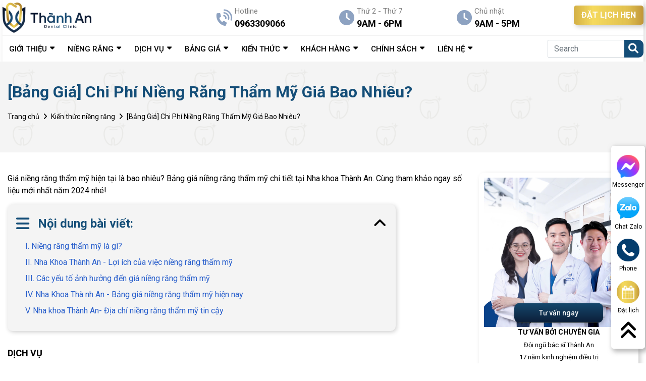

--- FILE ---
content_type: text/html; charset=utf-8
request_url: https://nhakhoathanhan.vn/gia-nieng-rang-tham-my/
body_size: 15257
content:
<!DOCTYPE html>
<html lang='vi'>
<head>
<title>[Bảng Giá] Chi Phí Niềng Răng Thẩm Mỹ Giá Bao Nhiêu?</title>
<link rel="icon" type="image/x-icon" href="/storage/tg/7i/tg7i0gvz6qz8qoycrq60cko90vai_favicon-nhakhoathanhan-1.png" />
<link href='https://nhakhoathanhan.vn/gia-nieng-rang-tham-my/' rel='canonical'>
<meta content='vietnam' http-equiv='content-language'>
<meta content='text/html; charset=UTF-8' http-equiv='Content-Type'>
<meta content='width=device-width, initial-scale=1.0' name='viewport'>
<meta content='index, follow' name='robots'>
<meta content='index, follow' name='googlebot-news'>
<meta content='index, follow' name='googlebot'>
<meta content='snippet' name='googlebot-news'>
<meta charset='ISO-8859-1″' content='text/html;' http-equiv='Content-Type'>
<meta content='Vietnamese' http-equiv='content-language'>
<meta content='vi' http-equiv='Content-Language'>
<meta content='vn' name='Language'>
<meta content='website' property='og:type'>
<meta content='Giá niềng răng thẩm mỹ hiện tại là bao nhiêu? Bảng giá niềng răng thẩm mỹ chi tiết tại Nha khoa Thành An. Cùng tham khảo ngay số liệu mới nhất năm 2022 nhé!' name='description'>
<meta content='[Bảng Giá] Chi Phí Niềng Răng Thẩm Mỹ Giá Bao Nhiêu?' name='title'>
<meta content='https://nhakhoathanhan.vn/gia-nieng-rang-tham-my/' name='url'>
<meta content='https://nhakhoathanhan.vn/uploads/images/6215b41f80770f65b0bf8f71/gia-nieng-rang-tham-my-3.webp' name='image'>
<meta content='https://nhakhoathanhan.vn/gia-nieng-rang-tham-my/' property='og:url'>
<meta content='https://nhakhoathanhan.vn/uploads/images/6215b41f80770f65b0bf8f71/gia-nieng-rang-tham-my-3.webp' property='og:image'>
<meta content='[Bảng Giá] Chi Phí Niềng Răng Thẩm Mỹ Giá Bao Nhiêu?' property='og:image:alt'>
<meta content='[Bảng Giá] Chi Phí Niềng Răng Thẩm Mỹ Giá Bao Nhiêu?' property='og:title'>
<meta content='Giá niềng răng thẩm mỹ hiện tại là bao nhiêu? Bảng giá niềng răng thẩm mỹ chi tiết tại Nha khoa Thành An. Cùng tham khảo ngay số liệu mới nhất năm 2022 nhé!' property='og:description'>
<meta content='Giá niềng răng thẩm mỹ hiện tại là bao nhiêu? Bảng giá niềng răng thẩm mỹ chi tiết tại Nha khoa Thành An. Cùng tham khảo ngay số liệu mới nhất năm 2022 nhé!' name='Abstract'>
<meta name="csrf-param" content="authenticity_token" />
<meta name="csrf-token" content="GIKv527taBdjoxnD9tJlz328jpcrKlPfylVkPR8m5VBaeZShLgyJoE_P4CHqfLhH9sJKnrzIkmY1Y02sUoytDg" />

<meta name="action-cable-url" content="/cable" />
<link rel="stylesheet" href="/assets/application-68d7a4117d5586ca09f43f5d8ba052c5b5c0040454620c7345cbaf855aef36c7.css" data-turbo-track="false" />
<script src="/assets/application-79502f1015c0c7a2b7b4a764a29c2cbc42fea631be2360d9dcf73b617fef82e4.js" data-turbo-track="false"></script>
<link rel="alternate" type="application/atom+xml" title="ATOM" href="https://nhakhoathanhan.vn/feed.atom" />
<script type='application/ld+json'>
{"@type":"BreadcrumbList","@context":"https://schema.org","itemListElement":[{"item":{"@id":"https://nhakhoathanhan.vn/","url":"https://nhakhoathanhan.vn/","name":"Trang chủ"},"@type":"ListItem","position":1},{"item":{"@id":"https://nhakhoathanhan.vn/kien-thuc-nieng-rang/","url":"https://nhakhoathanhan.vn/kien-thuc-nieng-rang/","name":"Kiến thức niềng răng"},"@type":"ListItem","position":2},{"item":{"@id":"https://nhakhoathanhan.vn/gia-nieng-rang-tham-my/","url":"https://nhakhoathanhan.vn/gia-nieng-rang-tham-my/","name":"#1 [Bảng Giá] Chi Phí Niềng Răng Thẩm Mỹ Giá Bao Nhiêu?"},"@type":"ListItem","position":3}]}
</script>
<!-- /font-style -->
<link href='https://fonts.googleapis.com' rel='preconnect'>
<link crossorigin='' href='https://fonts.gstatic.com' rel='preconnect'>
<link href='https://fonts.googleapis.com/css2?family=Roboto:ital,wght@0,300;0,400;0,500;0,700;1,400;1,500;1,700&amp;display=swap' rel='stylesheet'>
<!-- TODO: remove cdn library -->
<!-- slick-carousel -->
<link href='//cdn.jsdelivr.net/gh/kenwheeler/slick@1.8.1/slick/slick.css' rel='stylesheet' type='text/css'>
<link href='//cdn.jsdelivr.net/gh/kenwheeler/slick@1.8.1/slick/slick-theme.css' rel='stylesheet' type='text/css'>
<!-- OwlCarousel2 -->
<link crossorigin='anonymous' href='https://cdnjs.cloudflare.com/ajax/libs/OwlCarousel2/2.3.4/assets/owl.carousel.min.css' integrity='sha512-tS3S5qG0BlhnQROyJXvNjeEM4UpMXHrQfTGmbQ1gKmelCxlSEBUaxhRBj/EFTzpbP4RVSrpEikbmdJobCvhE3g==' referrerpolicy='no-referrer' rel='stylesheet'>
<script src='https://cdnjs.cloudflare.com/ajax/libs/sticky-sidebar/3.3.1/jquery.sticky-sidebar.min.js' type='text/javascript'></script>
<!-- slick-carousel -->
<script src='//cdn.jsdelivr.net/gh/kenwheeler/slick@1.8.1/slick/slick.min.js' type='text/javascript'></script>
<!-- OwlCarousel2 -->
<script crossorigin='anonymous' integrity='sha512-bPs7Ae6pVvhOSiIcyUClR7/q2OAsRiovw4vAkX+zJbw3ShAeeqezq50RIIcIURq7Oa20rW2n2q+fyXBNcU9lrw==' referrerpolicy='no-referrer' src='https://cdnjs.cloudflare.com/ajax/libs/OwlCarousel2/2.3.4/owl.carousel.min.js'></script>
<link rel="stylesheet" href="/assets/theme.default-32a56f5536c8a0838c291c6d13663f357f6399455fba6dd788e62ad3f797cc0b.css" />
<script src="/assets/theme.default-ec74458448c673664d002fabf2ca78cb3fdc67dd479e4abad178c06dd4c9f96f.js"></script>
<meta name="twitter:card" content="summary">
  <meta name="twitter:site" content="@nhakhoathanhan1">
  <meta name="twitter:title" content="#Nha khoa Thành An - Chuyên Niềng Răng, Trồng Răng Uy Tín
">
  <meta name="twitter:description" content="1⏩Nha khoa Thành An là phòng khám chuyên sâu các dịch vụ ✔️Niềng răng, ✔️Trồng răng và ✔️Răng sứ thẩm mỹ uy tín và chất lượng nhất.
">
  <meta name="twitter:image" content="https://nhakhoathanhan.vn/uploads/img/banner-destop.jpg">
<meta name='dmca-site-verification' content='Tys5TzlYbnVwS1Nxb01hdXJzTHRvVGRaNlpBM1NaWmptRTEvV09FakRuYz01' />
<meta name="google-site-verification" content="YIwYkq2HMmVvK1xoRDyC9sCzvwDZahqbdjmtfzMsIJw" />
<!-- Yandex.Metrika counter -->
<script type="text/javascript" >
   (function(m,e,t,r,i,k,a){m[i]=m[i]||function(){(m[i].a=m[i].a||[]).push(arguments)};
   m[i].l=1*new Date();k=e.createElement(t),a=e.getElementsByTagName(t)[0],k.async=1,k.src=r,a.parentNode.insertBefore(k,a)})
   (window, document, "script", "https://mc.yandex.ru/metrika/tag.js", "ym");

   ym(89647520, "init", {
        clickmap:true,
        trackLinks:true,
        accurateTrackBounce:true,
        webvisor:true,
        ecommerce:"dataLayer"
   });
</script>
<noscript><div><img src="https://mc.yandex.ru/watch/89647520" style="position:absolute; left:-9999px;" alt="" /></div></noscript>
<!-- /Yandex.Metrika counter -->

<script>
!function (w, d, t) {
  w.TiktokAnalyticsObject=t;var ttq=w[t]=w[t]||[];ttq.methods=["page","track","identify","instances","debug","on","off","once","ready","alias","group","enableCookie","disableCookie"],ttq.setAndDefer=function(t,e){t[e]=function(){t.push([e].concat(Array.prototype.slice.call(arguments,0)))}};for(var i=0;i<ttq.methods.length;i++)ttq.setAndDefer(ttq,ttq.methods[i]);ttq.instance=function(t){for(var e=ttq._i[t]||[],n=0;n<ttq.methods.length;n++)ttq.setAndDefer(e,ttq.methods[n]);return e},ttq.load=function(e,n){var i="https://analytics.tiktok.com/i18n/pixel/events.js";ttq._i=ttq._i||{},ttq._i[e]=[],ttq._i[e]._u=i,ttq._t=ttq._t||{},ttq._t[e]=+new Date,ttq._o=ttq._o||{},ttq._o[e]=n||{};var o=document.createElement("script");o.type="text/javascript",o.async=!0,o.src=i+"?sdkid="+e+"&lib="+t;var a=document.getElementsByTagName("script")[0];a.parentNode.insertBefore(o,a)};

  ttq.load('CAC5QORC77U9LQHLQACG');
  ttq.page();
}(window, document, 'ttq');
</script>
<meta name="google-site-verification" content="YIwYkq2HMmVvK1xoRDyC9sCzvwDZahqbdjmtfzMsIJw" />
<!-- Google Tag Manager -->
<script>(function(w,d,s,l,i){w[l]=w[l]||[];w[l].push({'gtm.start':
new Date().getTime(),event:'gtm.js'});var f=d.getElementsByTagName(s)[0],
j=d.createElement(s),dl=l!='dataLayer'?'&l='+l:'';j.async=true;j.src=
'https://www.googletagmanager.com/gtm.js?id='+i+dl;f.parentNode.insertBefore(j,f);
})(window,document,'script','dataLayer','GTM-NBQ6C9H');</script>
<!-- End Google Tag Manager -->
</head>
<body>
<script>
  var assetHost = "";
</script>
<!-- Google Tag Manager (noscript) -->
<noscript><iframe src="https://www.googletagmanager.com/ns.html?id=GTM-NBQ6C9H"
height="0" width="0" style="display:none;visibility:hidden"></iframe></noscript>
<!-- End Google Tag Manager (noscript) -->
<div class="navbar_1" id="menuNKTA">
<div id="menuNKTA_DESKTOP">
<div class="wrapMenuline_1_line_2">
<div class="menuLine_1">
<div class="container">
<div class="row">
<div class="logoPart">
<a class="imgPart wk-editable-link" href="/" id="menu-link1">
<img alt="nhakhoathanhan" src="/tassets/img/logo.png">
</a>
</div>
<div class="rightBlock">
<div class="smallBlock">
<div class="specialBlock_6">
<div class="textPart phone">
<p class="text_1">Hotline</p>
<p class="text_2">0963309066</p>
</div>
</div>
</div>
<div class="smallBlock">
<div class="specialBlock_6">
<div class="textPart clock">
<p class="text_1">Thứ 2 - Thứ 7</p>
<p class="text_2">9AM - 6PM</p>
</div>
</div>
</div>
<div class="smallBlock">
<div class="specialBlock_6">
<div class="textPart clock">
<p class="text_1">Chủ nhật</p>
<p class="text_2">9AM - 5PM</p>
</div>
</div>
</div>
<div class="smallBlock">
<div class="btnOrder">
<a class="btnType_2" data-target="#popup_registration_1" data-toggle="modal">ĐẶT LỊCH HẸN</a>
</div>
</div>
</div>
</div>
</div>
</div>
<div class="menuLine_2">
<div class="container">
<div class="row">
<div class="menuPart">
<div class="menuItem dropDown">
<a class="link1 wk-editable-link" href="/gioi-thieu/" id="menu-link2">
<p class="text wk-text">GIỚI THIỆU</p>
</a>
<ul class="blockLevel2">
<li>
<a class="link2 wk-editable-link" href="/gioi-thieu/" id="menu-link3">Về Nha khoa Thành An</a>
</li>
<li>
<a class="link2 wk-editable-link" href="/doi-ngu-bac-si/" id="menu-link4">Đội ngũ bác sĩ</a>
</li>
</ul>
</div>
<div class="menuItem dropDown">
<a class="link1 wk-editable-link" href="/nieng-rang-la-gi/" id="menu-link5">
<p class="text wk-text">NIỀNG RĂNG</p>
</a>
<ul class="blockLevel2">
<li>
<a class="link2 wk-editable-link" href="/nieng-rang-mac-cai-kim-loai/" id="menu-link6">Niềng răng mắc cài kim loại</a>
</li>
<li>
<a class="link2 wk-editable-link" href="/nieng-rang-mac-cai-su-gia-bao-nhieu/" id="menu-link7">Niềng răng mắc cài sứ</a>
</li>
<li>
<a class="link2 wk-editable-link" href="/nieng-rang-invisalign/" id="menu-link8">Niềng răng trong suốt Invisalign</a>
</li>
<li>
<a class="link2 wk-editable-link" href="/nieng-rang-cho-tre-em/" id="menu-link9">Niềng răng trẻ em</a>
</li>
</ul>
</div>
<div class="menuItem dropDown">
<a class="link1 wk-editable-link" href="" id="menu-link9-1">
<p class="text wk-text">DỊCH VỤ</p>
</a>
<ul class="blockLevel2">
<li>
<a class="link2 wk-editable-link" href="/dich-vu-trong-rang-implant/" id="menu-link10">Dịch vụ trồng răng implant</a>
</li>
<li>
<a class="link2 wk-editable-link" href="/nho-rang/" id="menu-link11">Dịch vụ nhổ răng</a>
</li>
<li>
<a class="link2 wk-editable-link" href="/rang-su-tham-my/" id="menu-link12">Dịch vụ bọc răng sứ</a>
</li>
<li>
<a class="link2 wk-editable-link" href="/tay-trang-rang/" id="menu-link13">Dịch vụ tẩy trắng răng</a>
</li>
<li>
<a class="link2 wk-editable-link" href="/tram-rang/" id="menu-link14">Dịch vụ trám răng</a>
</li>
</ul>
</div>
<div class="menuItem dropDown">
<a class="link1 wk-editable-link" href="/bang-gia/" id="menu-link15">
<p class="text wk-text">BẢNG GIÁ</p>
</a>
<ul class="blockLevel2">
<li>
<a class="link2 wk-editable-link" href="/gia-nieng-rang/" id="menu-link16">Bảng giá niềng răng</a>
</li>
<li>
<a class="link2 wk-editable-link" href="/gia-trong-rang-implant/" id="menu-link17">Bảng giá trồng răng implant</a>
</li>
<li>
<a class="link2 wk-editable-link" href="/nho-rang-khon-bao-nhieu-tien/" id="menu-link18">Bảng giá nhổ răng khôn</a>
</li>
<li>
<a class="link2 wk-editable-link" href="/tay-trang-rang-gia-bao-nhieu/" id="menu-link19">Bảng giá tẩy trắng răng</a>
</li>
<li>
<a class="link2 wk-editable-link" href="/gia-tram-rang-bao-nhieu-tien/" id="menu-link20">Bảng giá trám răng</a>
</li>
<li>
<a class="link2 wk-editable-link" href="/kham-nha-khoa-tre-em-uy-tin/" id="menu-link21">Bảng giá nha khoa trẻ em</a>
</li>
</ul>
</div>
<div class="menuItem dropDown">
<a class="link1" href="/kien-thuc/">
<p class="text">KIẾN THỨC</p>
</a>
<ul class="blockLevel2">
<li>
<a class="link2" href="/kien-thuc-nieng-rang/">Kiến thức niềng răng</a>
</li>
<li>
<a class="link2" href="/kien-thuc-trong-rang/">Kiến thức trồng răng</a>
</li>
<li>
<a class="link2" href="/kien-thuc-rang-su/">Kiến thức răng sứ</a>
</li>
<li>
<a class="link2" href="/suc-khoe-rang-mieng/">Sức khỏe răng miệng</a>
</li>
<li>
<a class="link2" href="/tham-my/">Thẩm mỹ</a>
</li>
</ul>
</div>
<div class="menuItem dropDown">
<a class="link1 wk-editable-link" href="/khach-hang/" id="menu-link22">
<p class="text wk-text">KHÁCH HÀNG</p>
</a>
<ul class="blockLevel2">
<li>
<a class="link2 wk-editable-link" href="/hinh-anh-khach-hang-truoc-va-sau-khi-nieng-rang/" id="menu-link23">Khách hàng niềng răng</a>
</li>
<li>
<a class="link2 wk-editable-link" href="/khach-hang-trong-rang-implant/" id="menu-link24">Khách hàng trồng răng Implant</a>
</li>
<li>
<a class="link2 wk-editable-link" href="/khach-hang-rang-su-tham-my/" id="menu-link25">Khách hàng răng sứ thẩm mỹ</a>
</li>
<li>
<a class="link2 wk-editable-link" href="/khach-hang-cham-soc-rang/" id="menu-link26">Khách hàng chăm sóc răng</a>
</li>
</ul>
</div>
<div class="menuItem dropDown">
<a class="link1 wk-editable-link" href="/#/" id="menu-link27">
<p class="text wk-text">CHÍNH SÁCH</p>
</a>
<ul class="blockLevel2">
<li>
<a class="link2 wk-editable-link" href="/chinh-sach-bao-hanh/" id="menu-link28">CHÍNH SÁCH BẢO HÀNH</a>
</li>
<li>
<a class="link2 wk-editable-link" href="/chinh-sach-bao-mat-thong-tin/" id="menu-link29">CHÍNH SÁCH BẢO MẬT THÔNG TIN</a>
</li>
</ul>
</div>
<div class="menuItem dropDown">
<a class="link1 wk-editable-link" href="/lien-he/" id="menu-link30">
<p class="text wk-text">LIÊN HỆ</p>
</a>
<ul class="blockLevel2">
<li>
<a class="link2 wk-editable-link" href="/social/" id="menu-link31">SOCIAL</a>
</li>
</ul>
</div>
</div>
<form action="/search" class="searchBlock search search_mb searchPart" method="GET">
<div class="form-group">
<input class="form-control" name="key" placeholder="Search" type="text">
</div>
<i aria-hidden="true" class="iTagSearch fa fa-search button_search submit"></i>
</form>
</div>
</div>
</div>
</div>
<div id="contactBtnBlock">
<div class="smallBlock messengerBlock">
<a class="imgPart" href="https://www.facebook.com/messages/t/532844973826261" rel="nofollow" target="_blank">
<img alt="messenger" class="messFacePartImg" src="/tassets/img/messenger_item_2.png">
</a>
<p class="textPart">Messenger</p>
</div>
<div class="smallBlock zaloBlock">
<a class="imgPart" href="https://zalo.me/0963309066" rel="nofollow" target="_blank">
<img alt="zalo" class="zaloPartImg" src="/tassets/img/zalo_item_2.png">
</a>
<p class="textPart">Chat Zalo</p>
</div>
<div class="smallBlock phoneBlock">
<a class="imgPart">
<img alt="phone" class="phonePartImg" src="/tassets/img/phone_item_2.svg">
</a>
<p class="textPart">Phone</p>
<div class="textPart_2">
Gọi ngay:
<b>0963309066</b>
</div>
</div>
<div class="smallBlock orderBlock">
<a class="imgPart" data-target="#popup_registration_1" data-toggle="modal" title="zalo">
<img alt="order" class="orderPartImg" src="/tassets/img/order_item_2.svg">
</a>
<p class="textPart">Đặt lịch</p>
</div>
<div class="smallBlock pageUp">
<i aria-hidden="true" class="pageUpImg fa fa-angle-double-up" title="Về đầu trang"></i>
</div>
</div>
</div>
<div id="menuNKTA_MOBILE">
<div class="blockUnderMenuTopPage"></div>
<div class="menuTopPage">
<div class="container">
<div class="row">
<div class="barsPart">
<a class="aTag aTagBars">
<img alt="danh_muc" class="barsPartImg" src="/tassets/img/bars_item.svg">
</a>
</div>
<div class="logoPart">
<a class="imgPart" href="/">
<img alt="logo" src="/tassets/img/logo.png">
</a>
</div>
<div class="searchArea">
<div class="searchItem">
<i aria-hidden="true" class="item item_1 fa fa-search"></i>
<i aria-hidden="true" class="item item_2 fa fa-times" style="display: none;"></i>
</div>
<form action="/search" class="searchBlock search search_mb searchPart" method="GET">
<div class="form-group">
<input class="form-control" name="key" placeholder="Search" type="text">
</div>
<i aria-hidden="true" class="iTagSearch fa fa-search button_search submit"></i>
</form>
</div>
</div>
</div>
</div>
<div class="menuEndPage">
<div class="container">
<div class="row">
<div class="phonePart_2 smallPart smallPart_2">
<a class="aTag" href="tel:0963309066">
<img alt="phoneItem" class="phonePartImg" src="/tassets/img/phone_3.png">
</a>
<p class="textUnderItem">Gọi điện</p>
</div>
<div class="messFacePart smallPart smallPart_2">
<a class="aTag" href="https://www.facebook.com/messages/t/532844973826261" rel="nofollow" target="_blank">
<img alt="messengerItem" class="messFacePartImg" src="/tassets/img/messenger_2.svg">
</a>
<p class="textUnderItem">Messenger</p>
</div>
<div class="orderPart smallPart smallPart_2 centerPart_2">
<a class="aTag" data-target="#popup_registration_1" data-toggle="modal">
<img alt="orderItem" class="orderPartImg" src="/tassets/img/order_item_1.svg">
</a>
<p class="textUnderItem">Đặt lịch</p>
</div>
<div class="zaloPart smallPart smallPart_2">
<a class="aTag" href="https://zalo.me/0963309066" rel="nofollow" target="_blank">
<img alt="Zalo" class="zaloPartImg" src="/tassets/img/zalo_2.png">
</a>
<p class="textUnderItem">Zalo</p>
</div>
<div class="mapPart smallPart smallPart_2">
<a class="aTag" href="https://goo.gl/maps/VMR5kkEBaG2gMeLs6" target="_blank">
<img alt="map" class="mapPartImg" src="/tassets/img/map_item.svg">
</a>
<p class="textUnderItem">Map</p>
</div>
</div>
</div>
</div>
<div class="blockCateMobile">
<div class="container">
<div class="wrapCateParts">
<div class="catePart">
<a class="link1" href="/">TRANG CHỦ</a>
</div>
<div class="catePart dropMore">
<a class="link1 wk-editable-link" href="/gioi-thieu/" id="menu-link32">GIỚI THIỆU</a>
<i aria-hidden="true" class="fa fa-angle-right faFix"></i>
<i aria-hidden="true" class="fa fa-angle-down faFix"></i>
<ul class="blockLevel2">
<li>
<a class="link2 wk-editable-link" href="/gioi-thieu/" id="menu-link33">Về Nha khoa Thành An</a>
</li>
<li>
<a class="link2 wk-editable-link" href="/doi-ngu-bac-si/" id="menu-link34">Đội ngũ bác sĩ</a>
</li>
</ul>
</div>
<div class="catePart dropMore">
<a class="link1 wk-editable-link" href="/nieng-rang-la-gi/" id="menu-link">NIỀNG RĂNG</a>
<i aria-hidden="true" class="fa fa-angle-right faFix"></i>
<i aria-hidden="true" class="fa fa-angle-down faFix"></i>
<ul class="blockLevel2">
<li>
<a class="link2 wk-editable-link" href="/nieng-rang-mac-cai-kim-loai/" id="menu-link35">Niềng răng mắc cài kim loại</a>
</li>
<li>
<a class="link2 wk-editable-link" href="/nieng-rang-mac-cai-su-gia-bao-nhieu/" id="menu-link36">Niềng răng mắc cài sứ</a>
</li>
<li>
<a class="link2 wk-editable-link" href="/nieng-rang-invisalign/" id="menu-link37">Niềng răng trong suốt Invisalign</a>
</li>
<li>
<a class="link2 wk-editable-link" href="" id="menu-link38">Niềng răng trẻ em</a>
</li>
</ul>
</div>
<div class="catePart dropMore">
<a class="link1" href="">DỊCH VỤ</a>
<i aria-hidden="true" class="fa fa-angle-right faFix"></i>
<i aria-hidden="true" class="fa fa-angle-down faFix"></i>
<ul class="blockLevel2">
<li>
<a class="link2 wk-editable-link" href="/dich-vu-trong-rang-implant/" id="menu-link39">Dịch vụ trồng răng implant</a>
</li>
<li>
<a class="link2 wk-editable-link" href="/nho-rang/" id="menu-link40">Dịch vụ nhổ răng</a>
</li>
<li>
<a class="link2 wk-editable-link" href="/rang-su-tham-my/" id="menu-link41">Dịch vụ bọc răng sứ</a>
</li>
<li>
<a class="link2 wk-editable-link" href="" id="menu-link42">Dịch vụ tẩy trắng răng</a>
</li>
<li>
<a class="link2 wk-editable-link" href="/tram-rang/" id="menu-link43">Dịch vụ trám răng</a>
</li>
</ul>
</div>
<div class="catePart dropMore">
<a class="link1 wk-editable-link" href="/bang-gia/" id="menu-link44">BẢNG GIÁ</a>
<i aria-hidden="true" class="fa fa-angle-right faFix"></i>
<i aria-hidden="true" class="fa fa-angle-down faFix"></i>
<ul class="blockLevel2">
<li>
<a class="link2 wk-editable-link" href="/gia-nieng-rang/" id="menu-link45">Bảng giá niềng răng</a>
</li>
<li>
<a class="link2 wk-editable-link" href="/gia-trong-rang-implant/" id="menu-link46">Bảng giá trồng răng Implant</a>
</li>
<li>
<a class="link2 wk-editable-link" href="/nho-rang-khon-bao-nhieu-tien/" id="menu-link47">Bảng giá nhổ răng khôn</a>
</li>
<li>
<a class="link2 wk-editable-link" href="/tay-trang-rang-gia-bao-nhieu/" id="menu-link48">Bảng giá tẩy trắng răng</a>
</li>
<li>
<a class="link2 wk-editable-link" href="/gia-tram-rang-bao-nhieu-tien/" id="menu-link49">Bảng giá trám răng</a>
</li>
<li>
<a class="link2 wk-editable-link" href="/kham-nha-khoa-tre-em-uy-tin/" id="menu-link50">Bảng giá nha khoa trẻ em</a>
</li>
</ul>
</div>
<div class="catePart dropMore">
<a class="link1" href="/kien-thuc/">KIẾN THỨC</a>
<i aria-hidden="true" class="fa fa-angle-right faFix"></i>
<i aria-hidden="true" class="fa fa-angle-down faFix"></i>
<ul class="blockLevel2">
<li>
<a class="link2" href="/kien-thuc-nieng-rang/">Kiến thức niềng răng</a>
</li>
<li>
<a class="link2" href="/kien-thuc-trong-rang/">Kiến thức trồng răng</a>
</li>
<li>
<a class="link2" href="/kien-thuc-rang-su/">Kiến thức răng sứ</a>
</li>
<li>
<a class="link2" href="/suc-khoe-rang-mieng/">Sức khỏe răng miệng</a>
</li>
<li>
<a class="link2" href="/tham-my/">Thẩm mỹ</a>
</li>
</ul>
</div>
<div class="catePart dropMore">
<a class="link1 wk-editable-link" href="/khach-hang/" id="menu-link51">KHÁCH HÀNG</a>
<i aria-hidden="true" class="fa fa-angle-right faFix"></i>
<i aria-hidden="true" class="fa fa-angle-down faFix"></i>
<ul class="blockLevel2">
<li>
<a class="link2 wk-editable-link" href="/hinh-anh-khach-hang-truoc-va-sau-khi-nieng-rang/" id="menu-link52">Khách hàng niềng răng</a>
</li>
<li>
<a class="link2 wk-editable-link" href="/khach-hang-trong-rang-implant/" id="menu-link53">Khách hàng trồng răng Implant</a>
</li>
<li>
<a class="link2 wk-editable-link" href="/khach-hang-rang-su-tham-my/" id="menu-link54">Khách hàng răng sứ thẩm mỹ</a>
</li>
<li>
<a class="link2 wk-editable-link" href="/khach-hang-cham-soc-rang/" id="menu-link55">Khách hàng chăm sóc răng</a>
</li>
</ul>
</div>
<div class="catePart dropMore">
<a class="link1 wk-editable-link" href="#" id="menu-link56">CHÍNH SÁCH</a>
<i aria-hidden="true" class="fa fa-angle-right faFix"></i>
<i aria-hidden="true" class="fa fa-angle-down faFix"></i>
<ul class="blockLevel2">
<li>
<a class="link2 wk-editable-link" href="/chinh-sach-bao-hanh/" id="menu-link57">CHÍNH SÁCH BẢO HÀNH</a>
</li>
<li>
<a class="link2 wk-editable-link" href="/chinh-sach-bao-mat-thong-tin/" id="menu-link58">CHÍNH SÁCH BẢO MẬT THÔNG TIN</a>
</li>
</ul>
</div>
<div class="catePart dropMore">
<a class="link1 wk-editable-link" href="/lien-he/" id="menu-link59">LIÊN HỆ</a>
<i aria-hidden="true" class="fa fa-angle-right faFix"></i>
<i aria-hidden="true" class="fa fa-angle-down faFix"></i>
<ul class="blockLevel2">
<li>
<a class="link2 wk-editable-link" href="/%09social/" id="menu-link60">Social</a>
</li>
</ul>
</div>
</div>
<div class="hideBlock">
<i aria-hidden="true" class="fa fa-times xItem"></i>
</div>
</div>
</div>
</div>
<div aria-hidden="true" class="modal fade" id="popup_registration_1" role="dialog" tabindex="-1">
<div class="modal-dialog modal-lg" role="document">
<div class="modal-content">
<div class="titlePart">
<a class="close closeItem" data-dismiss="modal">
x
</a>
</div>
<div class="formRegisterBlock_2">
<div class="titleBlock_1">
<p class="spTitle_2">ĐĂNG KÝ</p>
<p class="spTitle_1">
<i class="spFix">ĐẶT LỊCH HẸN</i>
</p>
<div class="spUnderline"></div>
</div>
<p class="formText_2">Khám cùng Dr. Phan Tiệp để nhận tư vấn cụ thể tình trạng của bạn!</p>
<form class="contact-form dang-ky" target="/thankyou/">
<input type="hidden" name="authenticity_token" id="authenticity_token" value="IBEa_NapR0HDXGkmR9Kcf7d9A-HC_DVv68lM2b_ewWpi6iG6lkim9u8wkMRbfEH3PAPH6FUe9NYU_2VI8nSJNA" autocomplete="off">
<input type="hidden" name="form" id="form" value="dang-ky" autocomplete="off">
<div class="form-group">
<input class="form-control" id="name3" name="name" placeholder="Họ tên *" type="text">
<div class="val_name3"></div>
</div>
<div class="form-group">
<input class="form-control" id="phone3" name="phone" placeholder="Điện thoại *" type="text">
<div class="val_phone3"></div>
</div>
<div class="btnRegister">
<button class="btnType_1 btnSubmit3">ĐĂNG KÝ</button>
<p class="buttonload"><i class="fa fa-spinner fa-spin"></i>Loading
</p>
</div>
</form>
</div>
</div>
</div>
</div>
</div>

<div id="fb-root"></div>
<script async="" crossorigin="anonymous" defer nonce="lhDXAyx0" src="https://connect.facebook.net/vi_VN/sdk.js#xfbml=1&amp;version=v11.0"></script>
<div class="container-fluid" id="detailNewsNKTA">
<div class="specialBlock_19">
<div class="container containerFix">
<div class="wrapBox">
<h1 class="text_1">[Bảng Giá] Chi Phí Niềng Răng Thẩm Mỹ Giá Bao Nhiêu?</h1>
<nav aria-label="breadcrumb">
<ol class="breadcrumb breadcrumbFix">
<li class="breadcrumb-item">
<a href="/">Trang chủ</a>
</li>
<li class="breadcrumb-item">
<a href="/kien-thuc-nieng-rang/">Kiến thức niềng răng</a>
</li>
<li class="breadcrumb-item">
<a>[Bảng Giá] Chi Phí Niềng Răng Thẩm Mỹ Giá Bao Nhiêu?</a>
</li>
</ol>
</nav>
<div class="part_1">
</div>
</div>
</div>
</div>
<div class="secMainContent">
<div class="container">
<div class="row">
<div class="leftBlock">
<div class="area_1">
<p class="descriptionNews">Giá niềng răng thẩm mỹ hiện tại là bao nhiêu? Bảng giá niềng răng thẩm mỹ chi tiết tại Nha khoa Thành An. Cùng tham khảo ngay số liệu mới nhất năm 2024 nhé!

</p>
</div>
<div class="tableOfContent appearContent">
<div class="title">
Nội dung bài viết:
<i aria-hidden="true" class="fa fa-angle-down clickToggle"></i>
</div>
<div class="mucLucPart" id="bookmark-list">
<ul>
<li class="data">
<a href="#i-nieng-rang-tham-my-la-gi">
I. Niềng răng thẩm mỹ là gì?
</a>
</li>
<li class="data">
<a href="#ii-nha-khoa-thanh-an-loi-ich-cua-viec-nieng-rang-tham-my">
II. Nha Khoa Thành An - Lợi ích của việc niềng răng thẩm mỹ
</a>
</li>
<li class="data">
<a href="#iii-cac-yeu-to-anh-huong-den-gia-nieng-rang-tham-my">
III. Các yếu tố ảnh hưởng đến giá niềng răng thẩm mỹ
</a>
</li>
<li class="data">
<a href="#iv-nha-khoa-thanh-an-bang-gia-nieng-rang-tham-my-hien-nay">
IV. Nha Khoa Thà nh An - Bảng giá niềng răng thẩm mỹ hiện nay
</a>
</li>
<li class="data">
<a href="#v-nha-khoa-thanh-an-dia-chi-nieng-rang-tham-my-tin-cay">
V. Nha khoa Thành An- Địa chỉ niềng răng thẩm mỹ tin cậy
</a>
</li>
</ul>
</div>
</div>

<div class="serviceArea">
<div class="titleBlock_2">
<p class="text_1">DỊCH VỤ</p>
</div>
<div class="owl-carousel owl-theme owlSlide4Item">
<div class="wrapBox">
<a class="imgPart figure1" href="/nieng-rang-mac-cai-kim-loai/">
<img alt="service" class="wk-img" src="/tassets/img/nieng-rang-mac-cai-kim-loai.jpg">
<p class="wk-text nameSerOnImg">Niềng răng mắc cài kim loại</p>
</a>
</div>
<div class="wrapBox">
<a class="imgPart figure1" href="/nieng-rang-mac-cai-su-gia-bao-nhieu/">
<img alt="service" class="wk-img" src="/tassets/img/nieng-rang-mac-cai-su.jpg">
<p class="wk-text nameSerOnImg">Niềng răng mắc cài sứ</p>
</a>
</div>
<div class="wrapBox">
<a class="imgPart figure1" href="/nieng-rang-invisalign/">
<img alt="service" class="wk-img" src="/tassets/img/nieng-rang-invisalign.jpg">
<p class="wk-text nameSerOnImg">Niềng răng trong suốt Invisalign</p>
</a>
</div>
<div class="wrapBox">
<a class="imgPart figure1" href="/nieng-rang-cho-tre-em/">
<img alt="service" class="wk-img" src="/tassets/img/nieng-rang-tre-em.jpg">
<p class="wk-text nameSerOnImg">Niềng răng trẻ em</p>
</a>
</div>
<div class="wrapBox">
<a class="imgPart figure1" href="/dich-vu-trong-rang-implant/">
<img alt="service" class="wk-img" src="/tassets/img/trong-implant.jpg">
<p class="wk-text nameSerOnImg">Trồng răng Implant</p>
</a>
</div>
<div class="wrapBox">
<a class="imgPart figure1" href="/nho-rang/">
<img alt="service" class="wk-img" src="/tassets/img/dich-vu-nho-rang.jpg">
<p class="wk-text nameSerOnImg">Dịch vụ nhổ răng</p>
</a>
</div>
<div class="wrapBox">
<a class="imgPart figure1" href="/rang-su-tham-my/">
<img alt="service" class="wk-img" src="/tassets/img/boc-rang-su.jpg">
<p class="wk-text nameSerOnImg">Dịch vụ bọc răng sứ</p>
</a>
</div>
<div class="wrapBox">
<a class="imgPart figure1" href="/tram-rang/">
<img alt="service" class="wk-img" src="/tassets/img/tram-rang.jpg">
<p class="wk-text nameSerOnImg">Dịch vụ trám răng</p>
</a>
</div>
</div>
</div>
<div class="formQuote">
<div class="row">
<div class="leftFormBlock"></div>
<div class="rightFormBlock">
<div class="formQuoteBlock">
<div class="titleBlock_1">
<p class="spTitle_2">
Báo giá niềng răng mới nhất [<span id="thang_moi">MM</span>/<span id="nam_moi">YYYY</span>]
</p>
<div class="spUnderline"></div>
</div>
<p class="font-weight-bold">20 khách hàng đầu tiên các quyền lợi:</p>
<div class="textBlock">
<img src="/tassets/img/item_14.svg">
<p class="formText_2">Trả góp 0% lãi suất 10 - 12 tháng</p>
</div>
<div class="textBlock">
<img src="/tassets/img/item_14.svg">
<p class="formText_2">Miễn phí chụp phim kiểm tra tình trạng</p>
</div>
<div class="textBlock">
<img src="/tassets/img/item_14.svg">
<p class="formText_2">Tặng 02 khay duy trì sau niềng</p>
</div>
<div class="textBlock">
<img src="/tassets/img/item_14.svg">
<p class="formText_2">Tư vấn 100% bởi Bác sĩ đại học Y Hà Nội</p>
</div>
<form class="contact-form tu-van-bao-gia" novalidate="novalidate" target="/thankyou">
<input id="authenticity_token" name="authenticity_token" type="hidden" value="9smYp6uSwYUakmbWk1OSlwilCi2nHJ16xt2g3RK4fGqofspZxtvBsvEbD1h8CCNgFDXKY56cMERzIbNbIIQuKA">
<input id="form" name="form" type="hidden" value="bao-gia">
<input id="form" name="extra[Link]" type="hidden" value="gia-nieng-rang-tham-my">
<div class="form-group">
<input class="form-control" name="name" placeholder="Họ và tên *" type="text">
</div>
<div class="form-group">
<input class="form-control" name="phone" placeholder="Số điện thoại *" type="text">
</div>
<div class="form-group">
<input class="form-control" name="email" placeholder="Email" type="text">
</div>
<p class="text">Để lại thông tin để nhận báo giá mới nhất!</p>
<p class="text">Hơn 5.000 khách hàng đã tháo niềng thành công và giới thiệu khách hàng mới!</p>
<div class="btnRegister">
<button class="btnType_1 btnSubmit2" type="submit">Tư vấn ngay</button>
<p class="buttonload"><i class="fa fa-spinner fa-spin"></i>Loading
</p>
</div>
</form>
</div>
</div>
</div>
</div>
<div class="data_contents kien-thuc-nieng-rang">
<p>Niềng răng thẩm mỹ là phương pháp chỉnh nha hiệu quả trong đa số các trường hợp răng có vấn đề thẩm mỹ. Thế bạn đã biết <a href="https://nhakhoathanhan.vn/gia-nieng-rang-tham-my/" title="giá nieng rang tham my">giá niềng răng thẩm mỹ</a> hay chưa? Cùng Nha Khoa Thành An tìm hiểu bảng giá niềng răng thẩm mỹ chi tiết hiện nay nhé!</p>

<h2 dir="ltr" id="i-nieng-rang-tham-my-la-gi"><strong>I. Niềng răng thẩm mỹ là gì?</strong></h2>

<p dir="ltr">Niềng răng hay còn gọi là chỉnh nha là một thuật ngữ dùng trong nha khoa sử dụng các thiết bị nha khoa để căn chỉnh và đưa răng về vị trí mong muốn ở hàm dưới.</p>

<p dir="ltr">Chỉnh nha có thể nói là một loại hình nha khoa đặc biệt, chuyên điều chỉnh các răng mọc lệch lạc như răng khấp khểnh, răng khểnh, lệch lạc, nhằm phục hình lại hàm răng mang lại sự hài hòa, cân đối cho hàm răng. </p>

<p dir="ltr">Điều trị chỉnh nha là một kỹ thuật chuyên sâu và do đó cần được thực hiện bởi một bác sĩ chỉnh nha uy tín được đào tạo về chỉnh nha. Do đó giá niềng răng thẩm mỹ cũng khá cao so với các kỹ thuật chỉnh nha khác.</p>

<p dir="ltr"><img alt="giá niềng răng thẩm mỹ" src="https://nhakhoathanhan.vn/uploads/images/6215b4fa80770f65b0bf8f77/gia-nieng-rang-tham-my.webp"></p>

<p dir="ltr" style="text-align:center"><em>Giá niềng răng là không hề rẻ so với các biện pháp chỉnh nha khác.</em></p>

<blockquote>
<p dir="ltr"><em>Tìm hiểu thêm</em></p>

<p dir="ltr"><a href="https://nhakhoathanhan.vn/nieng-rang-khong-mac-cai-o-ha-noi/" title="niềng răng không mắc cài bao nhiêu tiền"><em>Niềng răng không mắc cài ở Hà Nội giá bao nhiêu</em></a></p>

<p dir="ltr"><a href="https://nhakhoathanhan.vn/mac-cai-pha-le-va-mac-cai-su/" title="mắc cài pha lê và mắc cài sứ"><em>Ưu, Nhược Điểm Mắc Cài Pha Lê Và Mắc Cài Sứ</em></a></p>
</blockquote>

<h2 dir="ltr" id="ii-nha-khoa-thanh-an-loi-ich-cua-viec-nieng-rang-tham-my"><strong>II. Nha Khoa Thành An - Lợi ích của việc niềng răng thẩm mỹ</strong></h2>

<p dir="ltr">Niềng răng thẩm mỹ mang lại rất nhiều lợi ích tuyệt vời cho người dùng. Một số lợi ích của niềng răng có thể kể đến như:</p>

<ul dir="ltr">
	<li><strong>Điều chỉnh khớp cắn chuẩn xác</strong></li>
</ul>

<p dir="ltr">Theo các chuyên gia nha khoa, tác dụng đầu tiên và quan trọng nhất là chỉnh lại khớp cắn chuẩn. Vì sai lệch khớp cắn không chỉ gây khó khăn cho việc ăn nhai mà mọi cử động của cung hàm cũng gặp nhiều khó khăn.</p>

<p dir="ltr">Điều này xảy ra thường xuyên và dễ dẫn đến rối loạn khớp thái dương hàm, cắn, mở, nhai và giao tiếp cực kỳ khó khăn, cùng với đau đầu và đau răng.</p>

<ul dir="ltr">
	<li><strong>Lợi ích thẩm mỹ cho người niềng</strong></li>
</ul>

<p dir="ltr">Để có được hàm răng đều, đẹp, nhiều người không ngại giá cả và thời gian điều trị mà họ phải trả để có được nụ cười rạng rỡ và vẻ ngoài tự tin, cuốn hút.</p>

<p dir="ltr">Trong một số trường hợp răng mọc chìa ra ngoài, mọc lệch và bị cong khi đeo mắc cài thì chỉ cần một lực kéo nhẹ của khay niềng cũng đủ để di chuyển răng về vị trí mong muốn để khắc phục tình trạng hô móm.</p>

<p dir="ltr">Sau khi đeo niềng răng, khuôn mặt sẽ trở nên thanh thoát và hài hòa hơn. Đây cũng là một trong những mong muốn của khách hàng khi đi niềng răng và giải đáp thắc mắc niềng răng mắc cài để làm gì.</p>

<ul dir="ltr">
	<li><strong>Ngăn ngừa bệnh lý khác về răng miệng</strong></li>
</ul>

<p dir="ltr">Đối với những người có hàm răng khấp khểnh và khớp cắn lệch lạc, nguy cơ mảng bám thức ăn trên răng cao gấp vài lần so với răng bình thường và việc đánh răng có thể gặp khá nhiều khó khăn. Do đó, vi khuẩn dễ dàng sinh sôi và gây ra các bệnh như cao răng, viêm lợi, sâu răng.</p>

<p dir="ltr">Vì vậy, vai trò của niềng răng là giúp cho việc vệ sinh răng miệng trở nên dễ dàng hơn, từ đó giảm thiểu nguy cơ mắc các bệnh lý này. Tác dụng này rất quan trọng đối với sức khỏe răng miệng lâu dài và tuổi thọ.</p>

<p dir="ltr"><img alt="niềng răng sứ thẩm mỹ giá bao nhiêu" src="https://nhakhoathanhan.vn/uploads/images/6215b4fa80770f65b0bf8f78/gia-nieng-rang-tham-my-1.webp"></p>

<p dir="ltr" style="text-align:center"><em>Niềng răng có vai trò to lớn với sức khỏe ră ng miệng của bệnh nhân.</em></p>

<h2 dir="ltr" id="iii-cac-yeu-to-anh-huong-den-gia-nieng-rang-tham-my"><strong>III. Các yếu tố ảnh hưởng đến giá niềng răng thẩm mỹ</strong></h2>

<p dir="ltr">Giá niềng răng thẩm mỹ bao nhiêu tuỳ thuộc vào nhiều yếu tố khác nhau, trong số đó có thể kể đến:</p>

<ul dir="ltr">
	<li><strong>Tình trạng răng của khách hàng</strong></li>
</ul>

<p dir="ltr">Mỗi khách hàng sẽ có một tình trạng răng miệng khác nhau, còn nếu khuyết điểm hô, móm, lệch ... ở mức độ nhẹ thì không cần nhổ răng và chi phí sẽ thấp hơn. Đối với những khách hàng có hàm răng khấp khểnh, tác động nặng thì phải trả thêm phí.</p>

<ul dir="ltr">
	<li><strong>Loại niềng mà khách hàng chọn</strong></li>
</ul>

<p dir="ltr">Các loại niềng răng khác nhau sẽ có những mức giá khác nhau. Do đó, bác sĩ sẽ đưa ra những khuyến nghị cụ thể dựa trên tình hình tài chính và tình trạng răng miệng của khách hàng.</p>

<ul dir="ltr">
	<li><strong>Cơ sở nha khoa</strong></li>
</ul>

<p dir="ltr">“Tên tuổi” nha khoa ảnh hưởng đến mức giá mà họ đưa ra. Thường thì những cơ sở uy tín, lâu năm, đã tạo dựng được chỗ đứng mới có giá thành hợp lý. Tuy nhiên, trên thị trường cũng có không ít địa chỉ kém chất lượng cố tình nâng giá nhằm trục lợi bẩn từ khách hàng.</p>

<h2 dir="ltr" id="iv-nha-khoa-thanh-an-bang-gia-nieng-rang-tham-my-hien-nay"><strong>IV. Nha Khoa Thà nh An - Bảng giá niềng răng thẩm mỹ hiện nay</strong></h2>

<p dir="ltr">Sau đây là bảng giá niềng răng thẩm mỹ mới nhất 2024 tại Nha khoa Thành An:</p>

<table>
	<tbody>
		<tr>
			<td>
			<p dir="ltr" style="text-align:center"><strong>Dịch vụ</strong></p>
			</td>
			<td>
			<p dir="ltr" style="text-align:center"><strong>Đơn vị</strong></p>
			</td>
			<td>
			<p dir="ltr" style="text-align:center"><strong>Giá (VNĐ)</strong></p>
			</td>
		</tr>
		<tr>
			<td>
			<p dir="ltr">Niềng mắc cài trong suốt Invi-tech - Loại I</p>
			</td>
			<td>
			<p dir="ltr">Trọn gói</p>
			</td>
			<td>
			<p dir="ltr">30.000.000</p>
			</td>
		</tr>
		<tr>
			<td>
			<p dir="ltr">Niềng mắc cài trong suốt Invi-tech - Loại II</p>
			</td>
			<td>
			<p dir="ltr">Trọn gói</p>
			</td>
			<td>
			<p dir="ltr">40.000.000</p>
			</td>
		</tr>
		<tr>
			<td>
			<p dir="ltr">Niềng răng mắc cài trong suốt Invi-tech - Loại III</p>
			</td>
			<td>
			<p dir="ltr">Trọn gói</p>
			</td>
			<td>
			<p dir="ltr">50.000.000</p>
			</td>
		</tr>
	</tbody>
</table>

<table>
	<tbody>
		<tr>
			<td>
			<p dir="ltr" style="text-align:center"><strong>Dịch vụ</strong></p>
			</td>
			<td>
			<p dir="ltr" style="text-align:center"><strong>Đơn vị</strong></p>
			</td>
			<td>
			<p dir="ltr" style="text-align:center"><strong>Giá (VNĐ)</strong></p>
			</td>
		</tr>
		<tr>
			<td>
			<p dir="ltr">Giá niềng răng thẩm mỹ bằng <a href="https://nhakhoathanhan.vn/nieng-rang-mac-cai-kim-loai/" title="niềng răng kim loại">mắc cài kim loại</a> Titan</p>
			</td>
			<td>
			<p dir="ltr">Trọn gói</p>
			</td>
			<td>
			<p dir="ltr">Chỉ từ 25.000.000</p>
			</td>
		</tr>
		<tr>
			<td>
			<p dir="ltr">Giá niềng răng thẩm mỹ bằng mắc cài tự buộc/ sứ Cao cấp Ceramic - Loại I</p>
			</td>
			<td>
			<p dir="ltr">Trọn gói</p>
			</td>
			<td>
			<p dir="ltr">Chỉ từ 35.000.000</p>
			</td>
		</tr>
		<tr>
			<td>
			<p dir="ltr">Giá niềng răng thẩm mỹ bằng mắc cài tự buộc/ sứ Cao cấp Ceramic - Loại II</p>
			</td>
			<td>
			<p dir="ltr">Trọn gói</p>
			</td>
			<td>
			<p dir="ltr">Chỉ từ 40.000.000</p>
			</td>
		</tr>
		<tr>
			<td>
			<p dir="ltr">Giá niềng răng thẩm mỹ bằng mắc cài tự buộc/ sứ Cao cấp Ceramic - Loại III</p>
			</td>
			<td>
			<p dir="ltr">Trọn gói</p>
			</td>
			<td>
			<p dir="ltr">Chỉ từ 44.000.000</p>
			</td>
		</tr>
	</tbody>
</table>

<h2 id="v-nha-khoa-thanh-an-dia-chi-nieng-rang-tham-my-tin-cay"><strong>V. Nha khoa Thành An- Địa chỉ niềng răng thẩm mỹ tin cậy</strong></h2>

<p dir="ltr">Khi định thực hiện niềng răng thẩm mỹ, bạn nên tìm thương hiệu lớn, nổi tiếng để có kết quả tốt nhất và đảm bảo. Nha Khoa Thành An đảm bảo mọi tiêu chí của một cơ sở nha khoa uy tín và chất lượng. Hiện Nha Khoa Thành An là <a href="https://nhakhoathanhan.vn/dia-chi-nieng-rang-uy-tin-o-ha-noi/" title="nên niềng răng ở đâu uy tín ở hà nội">địa chỉ nha khoa uy tín</a> đáng chú ý hàng đầu tại Hà Nội. </p>

<p dir="ltr">Với đội ngũ nha sĩ đầy kinh nghiệm và kỹ thuật nghiệp vụ cực cao, đảm bảo hoàn thành mọi ca chỉnh nha với kết quả tốt nhất. Bên cạnh đó, giá niềng răng thẩm mỹ tại đây có thể xem là ưu đãi nhất trong khu vực Hà Nội.</p>

<p dir="ltr">​​<img alt="niềng răng thẩm mỹ giá" src="https://nhakhoathanhan.vn/uploads/images/6215b4fa80770f65b0bf8f79/gia-nieng-rang-tham-my-2.webp"></p>

<p dir="ltr" style="text-align:center"><em>Luôn chọn cơ sở nha khoa đáng tin cậy khi niềng răng thẩm mỹ.</em></p>

<p dir="ltr">Trên đây là toàn bộ thông tin chi tiết bảng giá niềng răng thẩm mỹ tại Nha Khoa Thành An. Hy vọng bài viết này đã giúp các bạn trả lời được câu hỏi niềng răng thẩm mỹ giá bao nhiêu.</p>

<p>Thông tin liên hệ:</p>

<div style="background:none 0% 0% repeat scroll #dff7ff; border:1px dashed #1c617b; line-height:22px; margin-bottom:10px; margin-left:0; margin-right:0; margin-top:10px; padding:10px"><span style="font-size:22px"><span style="font-family:Times New Roman,Times,serif"><strong>THÀNH AN - PHÒNG KHÁM NHA KHOA THẨM MỸ UY TÍN SỐ 1 HÀ NỘI THỰC TÂM VÌ VẺ ĐẸP BỀN VỮNG </strong><br>
<br>
<br>
Chuyên sâu về dịch vụ niềng răng chỉnh nha thẩm mỹ (răng hô/ răng khấp khểnh/răng móm/ răng thưa…), Trồng răng Implant (1 cái/ toàn hàm all on 4, all on 6,...)  nhổ răng khôn, răng sứ thẩm mỹ,...<br>
<br>
☎  <strong>Hotline:</strong> 0963.309.066<br>
<br>
<strong>✔️ Địa chỉ: </strong>36 Trần Quốc Hoàn - Cầu Giấy - Hà Nội<br>
<br>
<strong>✔️ Fanpage: </strong><a href="https://www.facebook.com/nhakhoathanhan" rel="nofollow" target="_blank">fb.com/nhakhoathanhan</a><br>
<br>
<strong>✔️ Youtube:</strong> <a href="https://www.youtube.com/@nhakhoathanhan3196" rel="nofollow">youtube.com/@nhakhoathanhan3196</a></span></span></div>
</div>
</div>
<div class="rightBlock" id="sidebarBlock">
<div class="wrapSticky sidebar__inner">
<div class="box-survey">
<div class="wrap">
<div class="img-block figure2">
<img src="/tassets/img/doctor-post.jpg">
<a class="btnType_1" href="/survey/" rel="nofollow" target="_blank">Tư vấn ngay</a>
</div>
</div>
<div class="content">
<p class="text1">TƯ VẤN BỞI CHUYÊN GIA</p>
<p class="text2">Đội ngũ bác sĩ Thành An</p>
<p class="text2">17 năm kinh nghiệm điều trị</p>
<p class="text2">5000+ ca chỉnh nha thành công</p>
</div>
</div>
<div class="smallBlock">
<div class="formRegisterBlock_4">
<div class="titleBlock_2">
<p class="text_1">CHƯƠNG TRÌNH ƯU ĐÃI THÁNG [1/2026]</p>
</div>
<form class="contact-form lien-he" target="/thankyou/">
<input type="hidden" name="authenticity_token" id="authenticity_token" value="7IsOM6I9Ucth_DsgAsuuUJq5gli3uqYL0u8NoC8dkSSucDV14tywfE2QwsIeZXPYEcdGUSBYZ7It2SQxYrfZeg" autocomplete="off">
<input type="hidden" name="form" id="form" value="chuong-trinh-uu-dai" autocomplete="off">
<input id="form" name="extra[Link]" type="hidden" value="gia-nieng-rang-tham-my">
<div class="form-group">
<input class="form-control" name="name" placeholder="Họ tên *" type="text">
</div>
<div class="form-group">
<input class="form-control" name="phone" placeholder="Điện thoại *" type="text">
</div>
<!-- .form-group -->
<!-- %input.form-control#email1{:placeholder => "Email *", :type => "text"}/ -->
<!-- .val-email1 -->
<div class="form-group">
<input class="form-control" name="note" placeholder="Dịch vụ nhận ưu đãi" type="text">
</div>
<div class="btnRegister">
<button class="btnType_1 btnSubmit15">NHẬN NGAY!</button>
<p class="buttonload"><i class="fa fa-spinner fa-spin"></i>Loading
</p>
</div>
</form>
</div>
</div>

<div class="smallBlock relatedNews">
<div class="titleBlock_2">
<p class="text_1">BÀI VIẾT LIÊN QUAN</p>
</div>
<div class="specialBlock_22">
<div class="wrapImgPart">
<a class="imgPart figure1" href="/keo-rang-so-7-thay-rang-so-6/">
<img alt="Có thể kéo răng số 7 thay răng số 6, số 8 thay số 7 không?" loading="lazy" src="/uploads/images/63896bf980770f49f78103a3/keo-rang-so-7-thay-rang-so-6.jpg">
</a>
</div>
<div class="textPart">
<a class="linkNews" href="/keo-rang-so-7-thay-rang-so-6/">
<p class="titleNews">Có thể kéo răng số 7 thay răng số 6, số 8 thay số 7 không?</p>
</a>
</div>
</div>
<div class="specialBlock_22">
<div class="wrapImgPart">
<a class="imgPart figure1" href="/mom-do-ham/">
<img alt="Phân biệt răng móm và hàm móm theo tiêu chí nào?" loading="lazy" src="/storage/bc/h8/bch8x7dt1kzpt16ip7inp9ky2j12_rang-mom-va-ham-mom.jpg">
</a>
</div>
<div class="textPart">
<a class="linkNews" href="/mom-do-ham/">
<p class="titleNews">Phân biệt răng móm và hàm móm theo tiêu chí nào?</p>
</a>
</div>
</div>
<div class="specialBlock_22">
<div class="wrapImgPart">
<a class="imgPart figure1" href="/co-che-nieng-rang/">
<img alt="[Hỏi- Đáp] Cơ chế niềng răng diễn ra như thế nào ?" loading="lazy" src="/storage/76/89/7689vsgrztkmkdbltqbb6go2sjzu_co-che-nieng-rang.jpg">
</a>
</div>
<div class="textPart">
<a class="linkNews" href="/co-che-nieng-rang/">
<p class="titleNews">[Hỏi- Đáp] Cơ chế niềng răng diễn ra như thế nào ?</p>
</a>
</div>
</div>
</div>
</div>
</div>
</div>
</div>
</div>
<div class="specialBlock_18" id="formBlockID_1">
<div class="container">
<div class="row">
<div class="leftBlock">
<div class="imgPart">
<img alt="doctor" src="/tassets/img/Bs.png">
</div>
</div>
<div class="rightBlock">
<div class="formRegisterBlock_2">
<div class="titleBlock_1">
<p class="spTitle_2">ĐĂNG KÝ</p>
<p class="spTitle_1">
<i class="spFix">ĐẶT LỊCH HẸN</i>
</p>
<div class="spUnderline"></div>
</div>
<p class="formText_2">Khám cùng Dr. Phan Tiệp để nhận tư vấn cụ thể tình trạng của bạn!</p>
<form class="contact-form dang-ky" target="/thankyou/">
<input type="hidden" name="authenticity_token" id="authenticity_token" value="A-AlzW2bcwbIyeuXRNCu0WqulwT3jk4ZsCl-_IZsh9BBGx6LLXqSseSlEnVYfnNZ4dBTDWBsj6BPH1dty8bPjg" autocomplete="off">
<input type="hidden" name="form" id="form" value="dang-ky" autocomplete="off">
<input id="form" name="extra[Link]" type="hidden" value="gia-nieng-rang-tham-my">
<div class="form-group">
<input class="form-control" id="name2" name="name" placeholder="Họ tên *" type="text">
<div class="val_name2"></div>
</div>
<div class="form-group">
<!-- .form-group.col-lg-6 -->
<!-- %input.form-control#address2{:placeholder => "Giới tính", :type => "text"}/ -->
<!-- .form-group.col-lg-6 -->
<input class="form-control" id="phone2" name="phone" placeholder="Điện thoại *" type="text">
<div class="val_phone2"></div>
</div>
<!-- .form-group -->
<!-- %input.form-control#email2{:placeholder => "Email *", :type => "text"}/ -->
<div class="form-group">
<input class="form-control" id="message2" name="note" placeholder="Vấn đề bạn quan tâm?" type="text">
</div>
<div class="btnRegister">
<button class="btnType_1 btnSubmit2">ĐĂNG KÝ</button>
<p class="buttonload"><i class="fa fa-spinner fa-spin"></i>Loading
</p>
</div>
</form>
</div>
</div>
</div>
</div>
</div>

</div>
<div aria-hidden="true" class="modal fade" id="popup_registration_1" role="dialog" tabindex="-1">
<div class="modal-dialog modal-lg" role="document">
<div class="modal-content">
<div class="titlePart">
<a class="close closeItem" data-dismiss="modal">
x
</a>
</div>
<div class="formRegisterBlock_2">
<div class="titleBlock_1">
<p class="spTitle_2">ĐĂNG KÝ</p>
<p class="spTitle_1">
<i class="spFix">ĐẶT LỊCH HẸN</i>
</p>
<div class="spUnderline"></div>
</div>
<p class="formText_2">Khám cùng Dr. Phan Tiệp để nhận tư vấn cụ thể tình trạng của bạn!</p>
<form class="contact-form dang-ky" target="/thankyou/">
<input type="hidden" name="authenticity_token" id="authenticity_token" value="fMzm4dkndfp8qtnmlM6oAyl8zpDXP35qUOWqlPLmw2E-N92nmcaUTVDGIASIYHWLogIKmUDdv9Ov04MFv0yLPw" autocomplete="off">
<input type="hidden" name="form" id="form" value="dang-ky" autocomplete="off">
<div class="form-group">
<input class="form-control" id="name3" name="name" placeholder="Họ tên *" type="text">
<div class="val_name3"></div>
</div>
<div class="form-group">
<input class="form-control" id="phone3" name="phone" placeholder="Điện thoại *" type="text">
<div class="val_phone3"></div>
</div>
<div class="btnRegister">
<button class="btnType_1 btnSubmit3">ĐĂNG KÝ</button>
<p class="buttonload"><i class="fa fa-spinner fa-spin"></i>Loading
</p>
</div>
</form>
</div>
</div>
</div>
</div>

<div aria-hidden="true" class="modal fade" id="popup_registration_2" role="dialog" tabindex="-1">
<div class="modal-dialog modal-lg" role="document">
<div class="modal-content">
<div class="titlePart">
<a class="close closeItem" data-dismiss="modal">
x
</a>
</div>
<div class="formRegisterBlock_2">
<div class="titleBlock_1">
<p class="spTitle_2">ĐĂNG KÝ</p>
<p class="spTitle_1">
<i class="spFix">ĐẶT LỊCH HẸN</i>
</p>
<div class="spUnderline"></div>
</div>
<p class="formText_2">Khám cùng Dr. Phan Tiệp để nhận tư vấn cụ thể tình trạng của bạn!</p>
<form class="contact-form dang-ky" target="/thankyou/">
<input type="hidden" name="authenticity_token" id="authenticity_token" value="RsdkDBtgsPCdLGt95CYIAKbdmgXGwSleJr_nb-BBhf4EPF9KW4FRR7FAkp_4iNWILaNeDFEj6OfZic7-revNoA" autocomplete="off">
<input type="hidden" name="form" id="form" value="dang-ky" autocomplete="off">
<div class="form-group">
<input class="form-control" id="name14" name="name" placeholder="Họ tên *" type="text">
<div class="val_name14"></div>
</div>
<div class="form-group">
<input class="form-control" id="phone14" name="phone" placeholder="Điện thoại *" type="text">
<div class="val_phone14"></div>
</div>
<div class="btnRegister">
<button class="btnType_1 btnSubmit14">ĐĂNG KÝ</button>
<p class="buttonload"><i class="fa fa-spinner fa-spin"></i>Loading
</p>
</div>
</form>
</div>
</div>
</div>
</div>


<div class="container-fluid" id="footerNKTA">
<div class="footerBlock_1">
<div class="bgCoverOver"></div>
<div class="container containerFix">
<div class="row">
<div class="smallBlock_1">
<img alt="logo" class="logoPart" src="/tassets/img/logo_2.png">
<p class="titleCol wk-editable-text" id="footerNKTA-footerBlock_1-text1">NHA KHOA THÀNH AN</p>
<div class="textPart">
<a href="https://goo.gl/maps/g5URCZuoaAz2rD5Z9" target="_blank">
<p class="text text_1 location">36 Trần Quốc Hoàn, Cầu Giấy, Hà Nội</p>
</a>
<a class="text text_1 phone" href="tel:0963309066">0963309066</a>
<a class="text text_1 mail" href="mailto:thanhandentalclinic@gmail.com">thanhandentalclinic@gmail.com</a>
</div>
<div class="imgPart_1">
<a class="dmca-badge" href="//www.dmca.com/Protection/Status.aspx?ID=93a55eee-bb80-4a4e-a873-8302b1e8ab72" rel="nofollow" target="_blank" title="DMCA.com Protection Status">
<img alt="DMCA.com Protection Status" src="https://images.dmca.com/Badges/dmca_protected_16_120.png?ID=93a55eee-bb80-4a4e-a873-8302b1e8ab72">
</a>
<script src="https://images.dmca.com/Badges/DMCABadgeHelper.min.js">:cdata</script>
<a href="#">
<img alt="BCT" src="/tassets/img/BCT.png">
</a>
</div>
</div>
<div class="smallBlock_2">
<p class="titleCol wk-editable-text" id="footerNKTA-footerBlock_1-text2">DỊCH VỤ</p>
<a class="text text_2 wk-editable-link" href="/nieng-rang-la-gi/" id="footerNKTA-footerBlock_1-link1">Niềng răng</a>
<a class="text text_2 wk-editable-link" href="/trong-rang-implant/" id="footerNKTA-footerBlock_1-link2">Trồng răng Implant</a>
<a class="text text_2 wk-editable-link" href="/nho-rang/" id="footerNKTA-footerBlock_1-link2-1">Dịch vụ nhổ răng</a>
<a class="text text_2 wk-editable-link" href="/rang-su-tham-my/" id="footerNKTA-footerBlock_1-link2-2">Dịch vụ bọc răng sứ</a>
<a class="text text_2 wk-editable-link" href="/tay-trang-rang/" id="footerNKTA-footerBlock_1-link2-3">Dịch vụ tẩy trắng răng</a>
<a class="text text_2 wk-editable-link" href="/tram-rang/" id="footerNKTA-footerBlock_1-link2-4">Dịch vụ trám răng</a>
<div class="socialArea">
<p class="titleSocial wk-editable-text" id="footerNKTA-footerBlock_1-text3">THEO DÕI</p>
<div class="socialBlock_1">
<a class="wrapSocialPart" href="https://www.facebook.com/nhakhoathanhan/" rel="nofollow" target="_blank" title="page">
<div class="imgSocialPart">
<img alt="facebook" src="/tassets/img/faceItem_1.svg">
</div>
</a>
<a class="wrapSocialPart" href="https://www.youtube.com/channel/UCvue8GRkil3jnPFhLtN5tRw" rel="nofollow" target="_blank" title="page">
<div class="imgSocialPart">
<img alt="youtube" src="/tassets/img/youtube_1.svg">
</div>
</a>
<a class="wrapSocialPart" href="https://www.tiktok.com/@nkthanhan" rel="nofollow" target="_blank" title="page">
<div class="imgSocialPart">
<img alt="titktok" src="/tassets/img/tiktok.png">
</div>
</a>
</div>
</div>
</div>
<div class="smallBlock_2">
<p class="titleCol wk-editable-text" id="footerNKTA-footerBlock_1-text4">BẢNG GIÁ</p>
<a class="text text_2 wk-editable-link" href="/gia-nieng-rang/" id="footerNKTA-footerBlock_1-link3">Bảng giá niềng răng</a>
<a class="text text_2 wk-editable-link" href="/gia-trong-rang-implant/" id="footerNKTA-footerBlock_1-link3-1">Bảng giá trồng răng implant</a>
<a class="text text_2 wk-editable-link" href="/nho-rang-khon-bao-nhieu-tien/" id="footerNKTA-footerBlock_1-link3-2">Bảng giá nhổ răng khôn</a>
<a class="text text_2 wk-editable-link" href="/tay-trang-rang-gia-bao-nhieu/" id="footerNKTA-footerBlock_1-link3-3">Bảng giá tẩy trắng răng</a>
<a class="text text_2 wk-editable-link" href="/gia-tram-rang-bao-nhieu-tien/" id="footerNKTA-footerBlock_1-link3-4">Bảng giá trám răng</a>
<a class="text text_2 wk-editable-link" href="/kham-nha-khoa-tre-em-uy-tin/" id="footerNKTA-footerBlock_1-link3-5">Bảng giá nha khoa trẻ em</a>
</div>
<div class="smallBlock_3">
<p class="titleCol wk-editable-text" id="footerNKTA-footerBlock_1-text5">KẾT NỐI VỚI CHÚNG TÔI</p>
<a class="fanpageLink" href="https://www.facebook.com/nhakhoathanhan/" rel="nofollow" target="_blank">
<img alt="nhakhoathanhan" class="wk-editable-image" id="footerNKTA-footerBlock_1-image1" src="/tassets/img/face.jpg">
</a>
</div>
</div>
</div>
</div>
<div class="footerLineEnd">
<div class="container">
<div class="pTagEnd wk-editable-text" id="footerNKTA-footerBlock_1-text6">
Copyright © 2021 nhakhoathanhan.vn
</div>
</div>
</div>
</div>


</body>
</html>


--- FILE ---
content_type: image/svg+xml
request_url: https://nhakhoathanhan.vn/tassets/img/order_item_1.svg
body_size: 1671
content:
<?xml version="1.0"?>
<svg xmlns="http://www.w3.org/2000/svg" xmlns:xlink="http://www.w3.org/1999/xlink" xmlns:svgjs="http://svgjs.com/svgjs" version="1.1" width="512" height="512" x="0" y="0" viewBox="0 0 24 24" style="enable-background:new 0 0 512 512" xml:space="preserve" class=""><g><path xmlns="http://www.w3.org/2000/svg" d="m21.5 23h-19c-1.378 0-2.5-1.122-2.5-2.5v-17c0-1.378 1.122-2.5 2.5-2.5h19c1.378 0 2.5 1.122 2.5 2.5v17c0 1.378-1.122 2.5-2.5 2.5zm-19-21c-.827 0-1.5.673-1.5 1.5v17c0 .827.673 1.5 1.5 1.5h19c.827 0 1.5-.673 1.5-1.5v-17c0-.827-.673-1.5-1.5-1.5z" fill="#0a162e" data-original="#000000" style="" class=""/><path xmlns="http://www.w3.org/2000/svg" d="m23.5 8h-23c-.276 0-.5-.224-.5-.5s.224-.5.5-.5h23c.276 0 .5.224.5.5s-.224.5-.5.5z" fill="#0a162e" data-original="#000000" style="" class=""/><path xmlns="http://www.w3.org/2000/svg" d="m23.5 13h-23c-.276 0-.5-.224-.5-.5s.224-.5.5-.5h23c.276 0 .5.224.5.5s-.224.5-.5.5z" fill="#0a162e" data-original="#000000" style="" class=""/><path xmlns="http://www.w3.org/2000/svg" d="m23.5 18h-23c-.276 0-.5-.224-.5-.5s.224-.5.5-.5h23c.276 0 .5.224.5.5s-.224.5-.5.5z" fill="#0a162e" data-original="#000000" style="" class=""/><path xmlns="http://www.w3.org/2000/svg" d="m6.5 23c-.276 0-.5-.224-.5-.5v-15c0-.276.224-.5.5-.5s.5.224.5.5v15c0 .276-.224.5-.5.5z" fill="#0a162e" data-original="#000000" style="" class=""/><path xmlns="http://www.w3.org/2000/svg" d="m12 23c-.276 0-.5-.224-.5-.5v-15c0-.276.224-.5.5-.5s.5.224.5.5v15c0 .276-.224.5-.5.5z" fill="#0a162e" data-original="#000000" style="" class=""/><path xmlns="http://www.w3.org/2000/svg" d="m17.5 23c-.276 0-.5-.224-.5-.5v-15c0-.276.224-.5.5-.5s.5.224.5.5v15c0 .276-.224.5-.5.5z" fill="#0a162e" data-original="#000000" style="" class=""/></g></svg>
